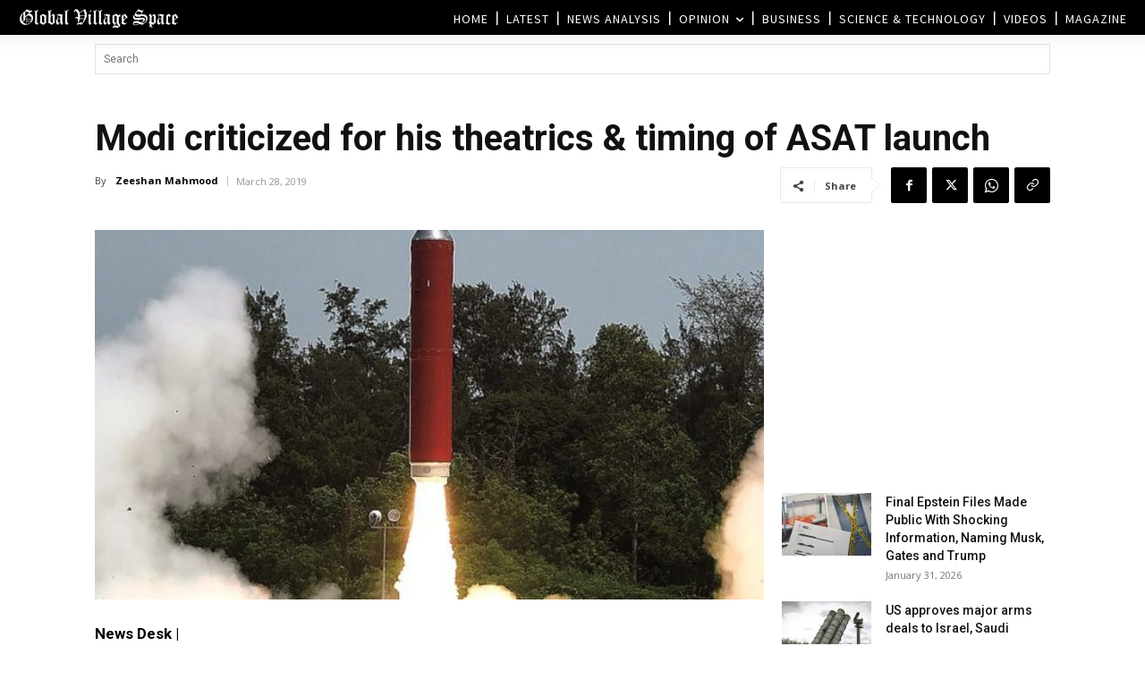

--- FILE ---
content_type: text/html; charset=UTF-8
request_url: https://www.globalvillagespace.com/wp-admin/admin-ajax.php?td_theme_name=Newspaper&v=12.7.3
body_size: 170
content:
{"100575":70}

--- FILE ---
content_type: text/html; charset=utf-8
request_url: https://www.google.com/recaptcha/api2/aframe
body_size: 265
content:
<!DOCTYPE HTML><html><head><meta http-equiv="content-type" content="text/html; charset=UTF-8"></head><body><script nonce="ifuOl4Pio2W0BRaOEIgZaw">/** Anti-fraud and anti-abuse applications only. See google.com/recaptcha */ try{var clients={'sodar':'https://pagead2.googlesyndication.com/pagead/sodar?'};window.addEventListener("message",function(a){try{if(a.source===window.parent){var b=JSON.parse(a.data);var c=clients[b['id']];if(c){var d=document.createElement('img');d.src=c+b['params']+'&rc='+(localStorage.getItem("rc::a")?sessionStorage.getItem("rc::b"):"");window.document.body.appendChild(d);sessionStorage.setItem("rc::e",parseInt(sessionStorage.getItem("rc::e")||0)+1);localStorage.setItem("rc::h",'1769900367834');}}}catch(b){}});window.parent.postMessage("_grecaptcha_ready", "*");}catch(b){}</script></body></html>